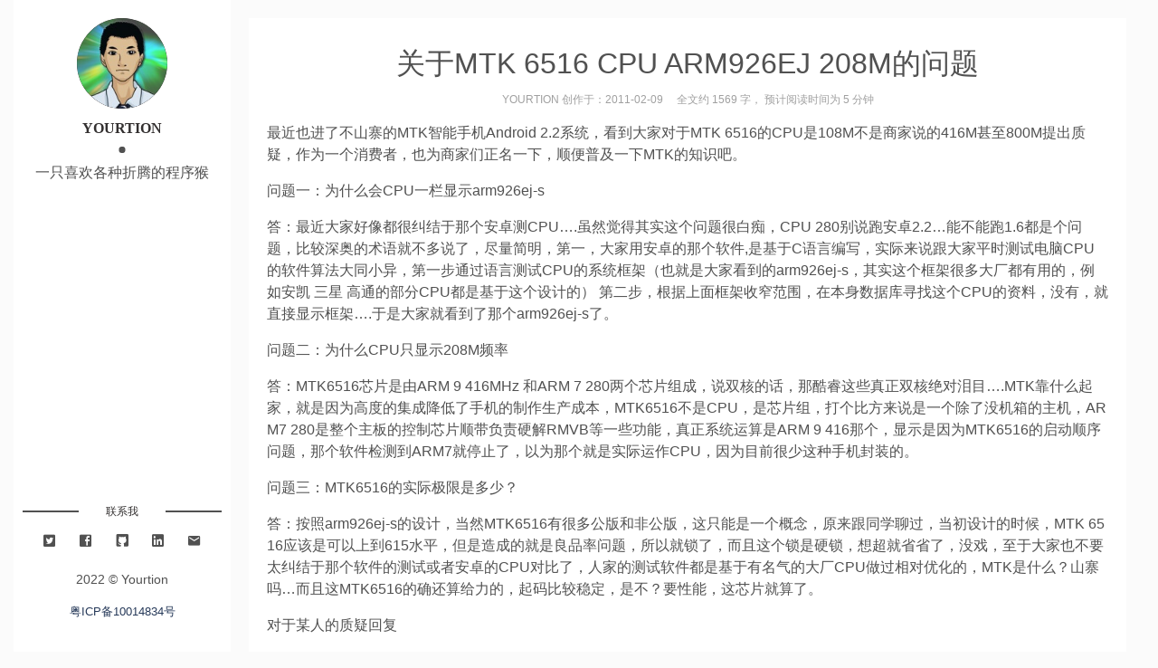

--- FILE ---
content_type: text/html; charset=utf-8
request_url: https://blog.yourtion.com/about-mtk-6516-cpu.html
body_size: 5426
content:
<!DOCTYPE html>
<html lang="zh">
<head>
	<meta charset="utf-8">
	<title>关于MTK 6516 CPU ARM926EJ 208M的问题 - 钇钛网</title>
   
<meta name="description" content="Yourtion's Blog">
<meta name="author" content="Yourtion">


  
<!-- 尝试使用 tags -->
    
      
    
  


<meta content="钇钛网" property="og:site_name">

    <meta content="关于MTK 6516 CPU ARM926EJ 208M的问题" property="og:title">


    <meta content="article" property="og:type">


    <meta content="Yourtion's Blog" property="og:description">


    <meta content="https://blog.yourtion.com/about-mtk-6516-cpu.html" property="og:url">


    <meta content="2011-02-09T17:30:40+08:00" property="article:published_time">
    <meta content="https://blog.yourtion.com/about/" property="article:author">


    <meta content="https://blog.yourtion.com/assets/img/yourtion.jpg" property="og:image">


    
    <meta content="Android" property="article:section">
    


    
    <meta content="MTK" property="article:tag">
    

    <meta name="twitter:card" content="summary">
    <meta name="twitter:creator" content="@yourtion">

    <meta name="twitter:title" content="关于MTK 6516 CPU ARM926EJ 208M的问题">


    <meta name="twitter:url" content="https://blog.yourtion.com/about-mtk-6516-cpu.html">


    <meta name="twitter:description" content="Yourtion's Blog">


    <meta name="twitter:image:src" content="https://blog.yourtion.com/assets/img/yourtion.jpg">


    <meta name="description" content="">
	<meta http-equiv="X-UA-Compatible" content="IE=edge">
	<meta name="viewport" content="width=device-width, initial-scale=1, maximum-scale=1">
	<meta property="og:image" content="">
	<link href="https://blog.yourtion.com/atom.xml" type="application/atom+xml" rel="alternate" title="ATOM Feed" />
	<link rel="shortcut icon" href="/assets/img/favicon/favicon.ico" type="image/x-icon">
	<link rel="apple-touch-icon" href="/assets/img/favicon/apple-touch-icon.png">
	<link rel="apple-touch-icon" sizes="72x72" href="/assets/img/favicon/apple-touch-icon-72x72.png">
	<link rel="apple-touch-icon" sizes="144x144" href="/assets/img/favicon/apple-touch-icon-144x144.png">
	<!-- Chrome, Firefox OS and Opera -->
	<meta name="theme-color" content="#263959">
	<!-- Windows Phone -->
	<meta name="msapplication-navbutton-color" content="#263959">
	<!-- iOS Safari -->
	<meta name="apple-mobile-web-app-status-bar-style" content="#263959">
	<!-- iconfont https://www.iconfont.cn/manage/index?manage_type=myprojects&projectId=2330491 -->
	<link rel="stylesheet" href="//at.alicdn.com/t/font_2330491_fggg60ukeri.css">
	<!-- Styles -->
	<link rel="stylesheet" href="/assets/css/main.css">
</head>


<body>

  <div id="content" class="wrapper">
    <aside class="sidebar">
  <header>
    <div class="about">
      <div class="cover-author-image">
        <a href="/"><img src="/assets/img/yourtion.jpg" alt="Yourtion"></a>
      </div>
      <div class="author-name">Yourtion</div>
      <p>一只喜欢各种折腾的程序猴</p>
    </div>
  </header> <!-- End Header -->
  <footer>
    <section class="contact">
      <h3 class="contact-title">联系我</h3>
      <ul>
        
          <li><a href="https://twitter.com/yourtion" target="_blank" rel="noreferrer"><i class="iconfont icontwitterbox" aria-hidden="true"></i></a></li>
        
        
          <li><a href="https://facebook.com/yourtion" target="_blank" rel="noreferrer"><i class="iconfont iconfacebookbox" aria-hidden="true"></i></a></li>
        
        
          <li class="github"><a href="http://github.com/yourtion" target="_blank" rel="noreferrer"><i class="iconfont icongithubbox"></i></a></li>
        
        
          <li class="linkedin"><a href="https://in.linkedin.com/in/yourtion" target="_blank" rel="noreferrer"><i class="iconfont iconlinkedinbox"></i></a></li>
        
        
          <li class="email"><a href="mailto:yourtion@gmail.com"><i class="iconfont iconemail"></i></a></li>
        
      </ul>
    </section> <!-- End Section Contact -->
    <div class="copyright">
      <p>2022 &copy; Yourtion</p>
      <p><a id="link" href="https://beian.miit.gov.cn" target="_blank" rel="noreferrer">粤ICP备10014834号</a></p>
    </div>
  </footer> <!-- End Footer -->
</aside> <!-- End Sidebar -->
<div class="content-box clearfix">
  <article class="article-page">
  <div class="page-content">
    
    
    <div class="wrap-content">
      <header class="header-page">
        <h1 class="page-title">关于MTK 6516 CPU ARM926EJ 208M的问题</h1>
        <div class="page-date">
          <span>
            Yourtion 创作于：2011-02-09&nbsp;&nbsp;&nbsp;&nbsp;
          </span>
          <span class="post-words">
            
            全文约 1569 字，
            预计阅读时间为 5 分钟
          </span>
        </div>
      </header>
      
<p>最近也进了不山寨的MTK智能手机Android 2.2系统，看到大家对于MTK 6516的CPU是108M不是商家说的416M甚至800M提出质疑，作为一个消费者，也为商家们正名一下，顺便普及一下MTK的知识吧。</p>

<p>问题一：为什么会CPU一栏显示arm926ej-s</p>

<p>答：最近大家好像都很纠结于那个安卓测CPU….虽然觉得其实这个问题很白痴，CPU 280别说跑安卓2.2…能不能跑1.6都是个问题，比较深奥的术语就不多说了，尽量简明，第一，大家用安卓的那个软件,是基于C语言编写，实际来说跟大家平时测试电脑CPU的软件算法大同小异，第一步通过语言测试CPU的系统框架（也就是大家看到的arm926ej-s，其实这个框架很多大厂都有用的，例如安凯 三星 高通的部分CPU都是基于这个设计的） 第二步，根据上面框架收窄范围，在本身数据库寻找这个CPU的资料，没有，就直接显示框架….于是大家就看到了那个arm926ej-s了。</p>

<p>问题二：为什么CPU只显示208M频率</p>

<p>答：MTK6516芯片是由ARM 9 416MHz 和ARM 7 280两个芯片组成，说双核的话，那酷睿这些真正双核绝对泪目….MTK靠什么起家，就是因为高度的集成降低了手机的制作生产成本，MTK6516不是CPU，是芯片组，打个比方来说是一个除了没机箱的主机，ARM7 280是整个主板的控制芯片顺带负责硬解RMVB等一些功能，真正系统运算是ARM 9 416那个，显示是因为MTK6516的启动顺序问题，那个软件检测到ARM7就停止了，以为那个就是实际运作CPU，因为目前很少这种手机封装的。</p>

<p>问题三：MTK6516的实际极限是多少？</p>

<p>答：按照arm926ej-s的设计，当然MTK6516有很多公版和非公版，这只能是一个概念，原来跟同学聊过，当初设计的时候，MTK 6516应该是可以上到615水平，但是造成的就是良品率问题，所以就锁了，而且这个锁是硬锁，想超就省省了，没戏，至于大家也不要太纠结于那个软件的测试或者安卓的CPU对比了，人家的测试软件都是基于有名气的大厂CPU做过相对优化的，MTK是什么？山寨吗…而且这MTK6516的确还算给力的，起码比较稳定，是不？要性能，这芯片就算了。</p>

<p>对于某人的质疑回复</p>

<p>没办法，随便写的，的确是416左右把，手误了，因为我不干这行很多年了，不过现在还有个同学在上海的MTK分部当工程师，他是负责MTK6516的非公版设计，我还是比较相信他说的话，闲聊时候了解了下而已。也早就不是当年这么热衷这手机了，什么手机在我手上也就是打电话和发短信，要么就是上上UC或者看下PDF，其实只想说一个道理，有必要这么计较这CPU信息吗？如果真的是208，能拉得动2.2？而且哥们，6516也算老芯片了，但比较特殊的，你要真用电脑那个来看，我还真没想法了。何况，我又不是在这写论文，的确，那软件平时不可能误测modem,问题是MT6516的启动机制，ARM7 280（实际平时也是260）不单是MODEM，MTK还集成了整个MTK6516的BOIS，所以我前面才说了为什么会这样，当然，你说那个208是ARM 9的也可以，因为MTK6516是基于arm926ej-s设计的，arm926ej-s</p>

<p>框架包括手机 主板 CPU 都可以的，就像DDR测试的时候的双倍数据速率原理一样，显示工作频率是208,实际416，但再说下去，估计也就真的是懂行才懂了，你觉得有这必要吗？其实就好像当年ATOM一样，刚出时候也因为比较新，本来频率实际是1.4G 确显示700M，问题是人家是intel出的东西，CPU-Z会马上修正，你觉得这测试软件会因为MTK去修改数据库？</p>

<p>来自：http://bbs.shanzhaiji.cn/viewthread.php?tid=212359</p>

      <p class="source">原文链接：<a href="https://blog.yourtion.com/about-mtk-6516-cpu.html">https://blog.yourtion.com/about-mtk-6516-cpu.html</a></p>
      <div class="page-footer">
        <div class="page-share">
          <a href="https://twitter.com/intent/tweet?text=关于MTK 6516 CPU ARM926EJ 208M的问题&url=https://blog.yourtion.com/about-mtk-6516-cpu.html" title="Share on Twitter" rel="nofollow" target="_blank">Twitter</a>
          <a href="https://facebook.com/sharer.php?u=https://blog.yourtion.com/about-mtk-6516-cpu.html" title="Share on Facebook" rel="nofollow" target="_blank">Facebook</a>
          <a href="http://service.weibo.com/share/share.php?url=https://blog.yourtion.com/about-mtk-6516-cpu.html&sharesource=weibo&title=关于MTK 6516 CPU ARM926EJ 208M的问题&appkey=4272648849" title="Share on WeiBo" rel="nofollow" target="_blank">WeiBo</a>
        </div>
        <div class="page-tag">
          
          
            <a href="/tags#MTK" class="tag"><i class="iconfont icontag"></i> MTK</a>
          
        </div>
      </div>
    </div> <!-- End Wrap Content -->
  </div> <!-- End Page Content -->
</article> <!-- End Article Page -->
<script src="/assets/js/jquery.min.js"></script>
<script>
var domain_root = document.location.protocol+'//'+document.location.host;
var cdn_url = "";
var has_image = false;

var all_links = $('.wrap-content a').each(function(index,element){
  if(element.href.substr(0,domain_root.length) !== domain_root) {
    element.target = '_blank';
    $(element).attr('rel', 'nofollow');
  }
  if(element.href.substr(0,cdn_url.length) === cdn_url || element.href.substr(0, domain_root.length + 8) === domain_root + "/images/"){
  if(element.firstChild.tagName === "IMG"){
    var name = element.firstChild.alt || "";
      $(element).attr("data-lightbox","image"+index);
      $(element).attr("data-title",name);
      has_image = true;
    }
  }
});

$('table').addClass( "table table-hover" );

if (has_image){
  function addFile(URL,FileType){
    var oHead = document.getElementsByTagName('HEAD').item(0);
    var addheadfile;
    if(FileType=="js"){
      addheadfile= document.createElement("script");
      addheadfile.type = "text/javascript";
      addheadfile.src=URL;
    }else{
      addheadfile= document.createElement("link");
      addheadfile.type = "text/css";
      addheadfile.rel="stylesheet";
      addheadfile.rev = "stylesheet";
      addheadfile.media = "screen";
      addheadfile.href=URL;
    }
    oHead.appendChild( addheadfile);
  }
  addFile("/assets/css/lightbox.min.css","css");
  addFile("/assets/js/lightbox.min.js","js");
}
</script>

</div>

  </div>
  
  
	
	  <script type="text/javascript">
var _gaq = _gaq || [];
_gaq.push(['_setAccount', 'UA-12599330-12']);
_gaq.push(['_trackPageview']);

(function() {
    var ga = document.createElement('script'); ga.type = 'text/javascript'; ga.async = true;
    ga.src = ('https:' == document.location.protocol ? 'https://ssl' : 'http://www') + '.google-analytics.com/ga.js';
    var s = document.getElementsByTagName('script')[0]; s.parentNode.insertBefore(ga, s);
})();
</script>
	  <script>
var _hmt = _hmt || [];
(function() {
    var hm = document.createElement("script");
    hm.src = "//hm.baidu.com/hm.js?46fcc15011207e116bc3aa85d8a3811e";
    var s = document.getElementsByTagName("script")[0]; 
    s.parentNode.insertBefore(hm, s);
})();
</script>
    
    
	

</body>
</html>


--- FILE ---
content_type: text/css
request_url: https://at.alicdn.com/t/font_2330491_fggg60ukeri.css
body_size: 1768
content:
@font-face {font-family: "iconfont";
  src: url('//at.alicdn.com/t/font_2330491_fggg60ukeri.eot?t=1610761621923'); /* IE9 */
  src: url('//at.alicdn.com/t/font_2330491_fggg60ukeri.eot?t=1610761621923#iefix') format('embedded-opentype'), /* IE6-IE8 */
  url('[data-uri]') format('woff2'),
  url('//at.alicdn.com/t/font_2330491_fggg60ukeri.woff?t=1610761621923') format('woff'),
  url('//at.alicdn.com/t/font_2330491_fggg60ukeri.ttf?t=1610761621923') format('truetype'), /* chrome, firefox, opera, Safari, Android, iOS 4.2+ */
  url('//at.alicdn.com/t/font_2330491_fggg60ukeri.svg?t=1610761621923#iconfont') format('svg'); /* iOS 4.1- */
}

.iconfont {
  font-family: "iconfont" !important;
  font-size: 16px;
  font-style: normal;
  -webkit-font-smoothing: antialiased;
  -moz-osx-font-smoothing: grayscale;
}

.iconarrowleft:before {
  content: "\e64a";
}

.iconarrowright:before {
  content: "\e64f";
}

.iconemail:before {
  content: "\e7e3";
}

.iconfacebookbox:before {
  content: "\e802";
}

.iconfolder:before {
  content: "\e840";
}

.icongithubbox:before {
  content: "\e898";
}

.iconlinkedinbox:before {
  content: "\e92b";
}

.icontag:before {
  content: "\eaf1";
}

.icontagmultiple:before {
  content: "\eaf3";
}

.icontwitterbox:before {
  content: "\eb2b";
}



--- FILE ---
content_type: text/css; charset=utf-8
request_url: https://blog.yourtion.com/assets/css/main.css
body_size: 3132
content:
/*! normalize.css v8.0.1 | MIT License | github.com/necolas/normalize.css */html{line-height:1.15;-webkit-text-size-adjust:100%}body{margin:0}main{display:block}h1{font-size:2em;margin:0.67em 0}hr{box-sizing:content-box;height:0;overflow:visible}pre{font-family:monospace, monospace;font-size:1em}a{background-color:transparent}abbr[title]{border-bottom:none;text-decoration:underline;text-decoration:underline dotted}b,strong{font-weight:bolder}code,kbd,samp{font-family:monospace, monospace;font-size:1em}small{font-size:80%}sub,sup{font-size:75%;line-height:0;position:relative;vertical-align:baseline}sub{bottom:-0.25em}sup{top:-0.5em}img{border-style:none}button,input,optgroup,select,textarea{font-family:inherit;font-size:100%;line-height:1.15;margin:0}button,input{overflow:visible}button,select{text-transform:none}button,[type="button"],[type="reset"],[type="submit"]{-webkit-appearance:button}button::-moz-focus-inner,[type="button"]::-moz-focus-inner,[type="reset"]::-moz-focus-inner,[type="submit"]::-moz-focus-inner{border-style:none;padding:0}button:-moz-focusring,[type="button"]:-moz-focusring,[type="reset"]:-moz-focusring,[type="submit"]:-moz-focusring{outline:1px dotted ButtonText}fieldset{padding:0.35em 0.75em 0.625em}legend{box-sizing:border-box;color:inherit;display:table;max-width:100%;padding:0;white-space:normal}progress{vertical-align:baseline}textarea{overflow:auto}[type="checkbox"],[type="radio"]{box-sizing:border-box;padding:0}[type="number"]::-webkit-inner-spin-button,[type="number"]::-webkit-outer-spin-button{height:auto}[type="search"]{-webkit-appearance:textfield;outline-offset:-2px}[type="search"]::-webkit-search-decoration{-webkit-appearance:none}::-webkit-file-upload-button{-webkit-appearance:button;font:inherit}details{display:block}summary{display:list-item}template{display:none}[hidden]{display:none}.highlight{background-color:#faf9f9;border-radius:3px;margin:0}.highlighter-rouge{color:#ce887b;font-weight:400;padding:0.1rem 0.5rem;font-size:85%;line-height:1.45;background-color:#f7f7f7;border-radius:3px}.highlight .hll{background-color:#ffc}.highlight .c{color:#999}.highlight .err{color:#a00;background-color:#faa}.highlight .k{color:#069}.highlight .o{color:#555}.highlight .cm{color:#09f;font-style:italic}.highlight .cp{color:#099}.highlight .c1{color:#999}.highlight .cs{color:#999}.highlight .gd{background-color:#fcc;border:1px solid #c00}.highlight .ge{font-style:italic}.highlight .gr{color:#f00}.highlight .gh{color:#030}.highlight .gi{background-color:#cfc;border:1px solid #0c0}.highlight .go{color:#aaa}.highlight .gp{color:#009}.highlight .gu{color:#030}.highlight .gt{color:#9c6}.highlight .kc{color:#069}.highlight .kd{color:#069}.highlight .kn{color:#069}.highlight .kp{color:#069}.highlight .kr{color:#069}.highlight .kt{color:#078}.highlight .m{color:#f60}.highlight .s{color:#d44950}.highlight .na{color:#4f9fcf}.highlight .nb{color:#366}.highlight .nc{color:#0a8}.highlight .no{color:#360}.highlight .nd{color:#99f}.highlight .ni{color:#999}.highlight .ne{color:#c00}.highlight .nf{color:#c0f}.highlight .nl{color:#99f}.highlight .nn{color:#0cf}.highlight .nt{color:#2f6f9f}.highlight .nv{color:#033}.highlight .ow{color:#000}.highlight .w{color:#bbb}.highlight .mf{color:#f60}.highlight .mh{color:#f60}.highlight .mi{color:#f60}.highlight .mo{color:#f60}.highlight .sb{color:#c30}.highlight .sc{color:#c30}.highlight .sd{color:#c30;font-style:italic}.highlight .s2{color:#c30}.highlight .se{color:#c30}.highlight .sh{color:#c30}.highlight .si{color:#a00}.highlight .sx{color:#c30}.highlight .sr{color:#3aa}.highlight .s1{color:#c30}.highlight .ss{color:#fc3}.highlight .bp{color:#366}.highlight .vc{color:#033}.highlight .vg{color:#033}.highlight .vi{color:#033}.highlight .il{color:#f60}.css .o,.css .o+.nt,.css .nt+.nt{color:#999}*,*::after,*::before{box-sizing:border-box}html{line-height:1.5}body{font-family:'Lato', sans-serif;color:#515151;background-color:#fbfbfb;margin:0;-webkit-font-smoothing:antialiased;-moz-osx-font-smoothing:grayscale}h1{font-weight:400}img{max-width:100%;vertical-align:middle;display:inline-block}img+em{text-align:center;display:block;margin-top:10px;font-style:normal;font-weight:bold;font-size:14px}blockquote{border-left:5px solid #000;padding-left:1.1rem;margin-left:1rem;font-style:italic;color:#ada8a8}pre{padding:1rem;overflow:auto;white-space:pre-wrap;word-wrap:break-word;word-break:break-all}pre code{border:0;padding-right:0;padding-left:0;overflow:auto;white-space:pre-wrap;word-wrap:break-word;word-break:break-all;font-size:0.9em;line-height:1.2}table{border:1px solid #aaa;background-color:#eee;width:100%;text-align:left;border-collapse:collapse}table td,table.blueTable th{border:1px solid #aaa;padding:3px 2px}table tbody td{font-size:13px}table tr:nth-child(even){background:#adbecc}table thead{background:#a9c4d1;background:linear-gradient(to bottom, #bed3dc 0%, #b1cad5 66%, #A9C4D1 100%);border-bottom:1px solid #8c8c8c}table thead th{font-size:14px;font-weight:bold;color:#fff;border-left:1px solid #d0e4f5}table thead th:first-child{border-left:none}table tfoot{font-size:14px;font-weight:bold;color:#fff;background:#d0e4f5;background:linear-gradient(to bottom, #dcebf7 0%, #d4e6f6 66%, #D0E4F5 100%);border-top:2px solid #444}table tfoot td{font-size:14px}.wrapper{max-width:1250px;position:relative}.article-page{max-width:100%}.post,.article-page{background-color:#fff}::-moz-selection{background:rgba(38,57,89,0.8);color:#fff}::selection{background:rgba(38,57,89,0.8);color:#fff}.clearfix::before,.clearfix::after{content:"";display:table}.clearfix::after{clear:both}#content{margin:0 auto}.sidebar{display:flex;flex-direction:column;justify-content:space-between;position:fixed;top:0;bottom:0;width:240px;height:100%;padding:20px 10px;background-color:#fff}.sidebar a{text-decoration:none}.sidebar #link{color:#263959;text-decoration:none;font-size:0.9em}.about{margin:0 0 40px;text-align:center}.about .cover-author-image{width:100px;height:100px;margin:0 auto 10px;border-radius:100%;overflow:hidden;background-color:#333030}.about img{width:100%;height:100%;border-radius:50%;transition:transform 0.35s}.about img:hover{transform:scale3d(0.9, 0.9, 1)}.about .author-name{font-family:'PT Serif', serif;margin:0 0 10px;position:relative;padding-bottom:15px;font-size:16px;text-transform:uppercase;color:#333030;font-weight:700}.about .author-name::after{content:"";position:absolute;left:50%;transform:translateX(-50%);bottom:0;display:block;width:7px;height:7px;border-radius:100%;background-color:#515151}.about p{font-size:16px;margin:0 0 10px}.content-box{padding:20px;padding-left:260px;display:flex;flex-direction:row;flex-wrap:wrap;align-items:stretch}.contact .contact-title{position:relative;color:#333030;font-weight:400;font-size:12px;margin:0 0 5px;text-transform:uppercase;text-align:center}.contact .contact-title::before{content:"";display:block;height:2px;width:calc(50% - 48px);transform:translateY(-50%);position:absolute;top:50%;left:0;background-color:#515151}.contact .contact-title::after{content:"";display:block;height:2px;width:calc(50% - 48px);transform:translateY(-50%);position:absolute;top:50%;right:0;background-color:#515151}.contact ul{margin:0;padding:0;list-style:none;text-align:center}.contact ul li{display:inline-block;margin-left:10px}.contact ul li:first-child{margin-left:0}.contact ul li a{color:#515151;display:block;padding:5px;font-size:18px;transition:all 350ms cubic-bezier(0.13, 0.43, 0.54, 1.82)}.contact ul li a:hover{color:#333030;transform:scale(1.2)}footer .copyright{font-size:14px;text-align:center;margin:0}.post{width:100%;max-width:100%;margin-bottom:1.5rem;display:flex;flex-direction:row;align-items:stretch;min-height:11rem;border-radius:10px;overflow:hidden;transition:all .3s ease;box-shadow:0 1px 1px 0 rgba(31,35,46,0.15)}.post:hover{transform:translate(0px, -2px);box-shadow:0 15px 45px -10px rgba(10,16,34,0.2)}.post .post-thumbnail{width:30%;max-width:100%;min-height:11rem;background-size:cover;background-position:50% 50%}.post .post-content{padding:1rem;width:70%}.post .post-content .post-date,.post .post-content .post-words{font-size:12px}.post .post-content .post-title{margin:0 0 10px;font-size:30px;font-weight:400}.post .post-content .post-title a{font-family:'PT Serif', serif;text-decoration:none;color:#263959}.post .post-content .post-tag a,.post .post-content .post-cat a{text-decoration:none;font-size:10px;padding:5px 10px 5px 0;color:#263959;text-transform:uppercase}.post .post-content .post-tag a:hover,.post .post-content .post-cat a:hover{text-decoration:underline}.post .post-content p{margin-top:0}a.older-posts,a.newer-posts{font-size:18px;display:inline-block;color:#515151;transition:transform .2s}a.older-posts:hover{transform:translateX(5px)}a.newer-posts:hover{transform:translateX(-5px)}.page-number{margin:auto 1rem}.wrap-content{padding:20px;word-break:break-all}.wrap-content a{color:#515151}.wrap-content a:hover{color:#333030}.header-page{text-align:center;margin:10px 0}.header-page .page-title{font-weight:400;margin:0 0 10px;line-height:1.3}.header-page .page-date{color:#a0a0a0;font-weight:300;font-size:12px;text-transform:uppercase}.page-cover-image{position:relative;padding:0;margin:0;max-height:500px;background-color:#fafafa;overflow:hidden}.page-cover-image figure{position:relative;margin:0}.page-cover-image figcaption{position:absolute;top:20px;right:20px;padding-left:20px;color:rgba(255,255,255,0.7);text-shadow:0 1px 5px rgba(0,0,0,0.2);font-weight:700;text-transform:uppercase;font-size:10px}.page-cover-image .page-image{width:100%;height:100%}.page-footer{display:flex;justify-content:space-between;flex-wrap:wrap;padding-bottom:30px;margin:30px 0;border-bottom:1px solid #a0a0a0}.page-footer .page-share{margin-bottom:10px;text-align:left}.page-footer .page-share a{display:inline-block;text-decoration:none;background-color:#fafafa;border:1px solid #ecf0f1;padding:5px 10px;margin-left:5px;color:#263959;font-size:12px;transition:background-color .3s}.page-footer .page-share a:first-child{margin-left:0}.page-footer .page-share a:hover{background-color:#ecf0f1}.page-footer .page-tag a{text-decoration:none;font-size:10px;padding:5px 10px;margin-left:5px;color:#263959;text-transform:uppercase;border:1px solid #263959}.page-footer .page-tag a:hover{text-decoration:underline}.blog-tags{width:100%;background-color:#fff;padding:0 20px 20px}.blog-tags h1{font-size:30px;text-align:center;line-height:1.3;color:#263959}.blog-tags h2{color:#263959;margin:10px 0}.tags{margin:0;padding:10px}.tags li{display:inline-block;margin:5px;list-style:none}.tags li a{text-decoration:none;color:#263959;display:inline-block;padding:5px 10px;border:1px solid #ecf0f1;background-color:#fafafa;transition:all .3s}.tags li a:hover{background-color:#ecf0f1}.tag-list span a{text-decoration:none;color:#263959}.tag-list span a:hover{text-decoration:underline;opacity:.8}.tag span{vertical-align:super;font-size:.8em}@media only screen and (max-width: 992px){.post{width:48%;max-width:100%;margin:0 0.9% 1.5%;flex-direction:column}.post .post-thumbnail{width:100%}.post .post-content{width:100%}.post .post-content .post-title{margin:0 0 5px}.post .post-content .post-title a{font-size:21px}}@media only screen and (max-width: 768px){.sidebar{position:relative;display:flex;flex-direction:column;justify-content:space-between;width:100%;padding:10px;background-color:#ffffff;box-shadow:0 1px 1px 0 rgba(31,35,46,0.15)}.sidebar footer{margin-bottom:10px}.about{text-align:center;max-width:480px;margin:10px auto auto}.about img{width:100px;height:100px;border-radius:100%;margin-bottom:10px}.content-box{padding:20px 10px;display:flex;flex-direction:row;flex-wrap:wrap;align-items:stretch}.contact-title,.copyright{display:none}}@media only screen and (max-width: 480px){.content-box{padding:10px}.post{width:98%;max-width:100%;margin:2%;flex-direction:column}.post .post-thumbnail{width:100%}.post .post-content{width:100%}.post .post-content .post-title{margin:0 0 5px}.post .post-content .post-title a{font-size:21px}}
